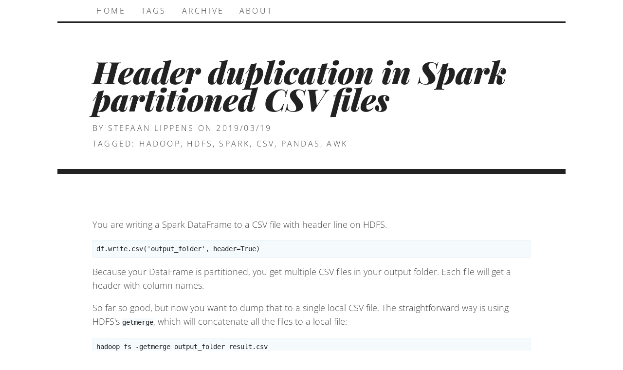

--- FILE ---
content_type: text/html; charset=utf-8
request_url: https://www.stefaanlippens.net/hadoop-getmerge-spark-partitioned-csv.html
body_size: 1463
content:
<!DOCTYPE html>
<html lang="en">
<head>
            <meta charset="utf-8">
        <meta http-equiv="X-UA-Compatible" content="chrome=1">
        <title>Header duplication in Spark partitioned CSV files - Stefaan Lippens inserts content here</title>
        <meta name="viewport" content="width=device-width, initial-scale=1">
        <link rel="stylesheet" href="/theme/css/normalize.css">
        <link rel="stylesheet" href="/theme/css/styles.css">
        <link rel="stylesheet" href="/theme/css/pygment.css">
        
    <link rel="icon" href="/favicon.ico" sizes="16x16 32x32 48x48 64x64" type="image/vnd.microsoft.icon">
    <link rel="apple-touch-icon" href="/apple-touch-icon.png">




        <meta name="tags" contents="hadoop"/>
        <meta name="tags" contents="hdfs"/>
        <meta name="tags" contents="spark"/>
        <meta name="tags" contents="csv"/>
        <meta name="tags" contents="pandas"/>
        <meta name="tags" contents="awk"/>
</head>

<body>

<div id="wrapper">

    <nav>
        <ul id="menu">
<li><a href="/index.html">Home</a></li><li><a href="/tags.html">Tags</a></li><li><a href="/archive.html">Archive</a></li><li><a href="/pages/about.html">About</a></li>        </ul>
    </nav>

    <header class="page-header">
    <h1>Header duplication in Spark partitioned CSV files</h1>

    <div class="article-meta">
                <span class="author">By Stefaan Lippens</span>
        <span class="publication-date" title="2019-03-19T00:00:00+01:00"> on 2019/03/19</span>


            <div class="tags">
                Tagged:
                    <a href="https://www.stefaanlippens.net/tag/hadoop.html">hadoop</a>,                    <a href="https://www.stefaanlippens.net/tag/hdfs.html">hdfs</a>,                    <a href="https://www.stefaanlippens.net/tag/spark.html">spark</a>,                    <a href="https://www.stefaanlippens.net/tag/csv.html">csv</a>,                    <a href="https://www.stefaanlippens.net/tag/pandas.html">pandas</a>,                    <a href="https://www.stefaanlippens.net/tag/awk.html">awk</a>            </div>
    </div>

    </header>

    <main class="content">
    <div class="article-content">
        <p>You are writing a Spark DataFrame to a CSV file with header line on HDFS.</p>
<div class="highlight"><pre><span></span><code>df.write.csv(&#39;output_folder&#39;, header=True)
</code></pre></div>

<p>Because your DataFrame is partitioned, you get multiple CSV files
in your output folder. Each file will get a header with column names.</p>
<p>So far so good, but now you want to dump that to a single local CSV file.
The straightforward way is using HDFS's <code>getmerge</code>, which will concatenate
all the files to a local file:</p>
<div class="highlight"><pre><span></span><code>hadoop fs -getmerge output_folder result.csv
</code></pre></div>

<p>Unfortunately, because <code>getmerge</code> just concatenates the HDFS files,
the CSV header will be repeated in various places in the output file.
This will cause quite some headaches when loading the data
in tools like for example pandas.</p>
<p>A typical solution is making sure that the DataFrame has only a single
partition before writing to HDFS, so that there is only a single output file:</p>
<div class="highlight"><pre><span></span><code>df.coalesce(1).write.csv(&#39;output_folder&#39;, header=True)
</code></pre></div>

<p>But sometimes you can not or don't want to repartition the DataFrame before
writing to HDFS (e.g. to avoid memory issues).
For these cases you can use the following little awk snippet
to get rid of duplicated header lines in your CSV file:</p>
<div class="highlight"><pre><span></span><code>awk &#39;BEGIN{f=&quot;&quot;}{if($0!=f){print $0}if(NR==1){f=$0}}&#39; result.csv &gt; postprocessed.csv
</code></pre></div>
    </div>

    </main>

    <footer class="page-footer">
            Copyright &copy; Stefaan Lippens 2005-2024. All rights reserved.
    </footer>

</div>
</body>

<script src="/theme/lib/jquery/jquery.min.js"></script>


<script>
    jQuery(function () {
        var duration = 5000;
        var delay = 5000;
        var el = jQuery('header.page-header');

        function randomFade() {
            setTimeout(function () {
                var color = jQuery.Color({hue: Math.random() * 360, saturation: 1, lightness: 1 - 0.03 * Math.random()});
                el.animate({backgroundColor: color}, {duration: duration, complete: randomFade});
            }, delay);
        }

        jQuery.getScript("/theme/lib/jquery/jquery.color.min.js", function () {
            randomFade();
        });
    });
</script>


</html>

--- FILE ---
content_type: text/css; charset=utf-8
request_url: https://www.stefaanlippens.net/theme/css/styles.css
body_size: 1046
content:
@import url(//fonts.bunny.net/css?family=Open+Sans:300italic,600italic,300,600);
@import url(//fonts.bunny.net/css?family=Playfair+Display:900italic,900);

/*--------------------------------
  Typography
--------------------------------*/

body {
    font: 200 18px/1.61em 'Open Sans', 'Segoe UI', 'Helvetica Neue', Arial, sans-serif;
    color: #444;
    overflow-x: hidden;
}

a {
    text-decoration: underline;
    color: inherit;
}

a:hover {
    text-decoration: underline;
    color: #2196F3;
}

em {
    font-style: italic;
}

strong {
    font-weight: 600;
}

h1, h2, h3,
h4, h5, h6 {
    font-family: 'Playfair Display', "Didot LT STD", "Hoefler Text", Garamond, "Times New Roman", serif;
    font-style: italic;
    font-weight: 900;
    color: #222;
    margin: 1em 0;
}

h1 {
    font-size: 2em;
    line-height: 1.33em;
}

h2 {
    font-size: 1.8em;
    line-height: 1.25em;
}

h3 {
    font-size: 1.15em;
}

h4 {
    font-size: 1em;
}

h5 {
    font-size: 0.78em;
}

h6 {
    font-size: 0.67em;
}

h4, h5, h6 {
    text-transform: uppercase;
    letter-spacing: 0.15em;
}

p, ul, pre, table {
    margin: 0;
    margin-bottom: 1em;
}

code, pre {
    font-size: 0.8em;
    color: #222;
    background-color: #f5fafc;
}

pre code {
    font-size: 1em;
}

pre {
    line-height: 1.4;
    padding: 0.5em;
    overflow: auto;
    border: 1px solid #e4f2f7;
}

blockquote {
    border-left: 4px solid #888;
    color: #222;
    padding-left: 2em;
    margin: 0;
}

table {
    width: 100%;
}

th, td {
    padding: 0.5em;
}

th {
    border-bottom: 1px solid #222;
    font-weight: 100;
    text-transform: uppercase;
    letter-spacing: 0.2em;
    font-size: 0.7em;
    text-align: center;
    color: #222;
}

/*--------------------------------
  Layout
--------------------------------*/

body {
    margin: 0;
}

#wrapper {
    max-width: 50em;
    margin: 0 auto;
    padding: 0 5em;
    background: #fff
}

.pager {
    text-align: center;
}

.pager a {
    display: inline-block;
    margin: 0 1em;
}

header.page-header {
    clear: both;
    border-top: 3px solid #222;
    border-bottom: 10px solid #222;
    margin: 0 -4em;
    padding: 4em 4em 2em;
}

nav {
    font-size: 12pt;
    text-transform: uppercase;
    letter-spacing: 0.2em;
}

nav ul#menu {
    list-style-type: none;
    padding: 0;
    margin: 0 0 0 -.5em;
}

nav li {
    display: inline-block;
    padding: 0;
    margin: 0;
}

nav li a {
    text-decoration: none;
    display: inline-block;
    padding: .5em 1em;
}

nav li.active {
    border-bottom: 3px solid black;
}


.article-list {
    border: 0;
    padding-bottom: 0.5em;
}

.article-title {
    margin: 0;
    padding: 0;

}

.article-title a {
    text-decoration: none;
}

header.page-header h1 {
    margin: 0;
    padding: 0;
    line-height: 0.9em;
    font-size: 3.5em;
}

header.page-header h2 {
    margin: 0;
    padding: 0;
    line-height: 1.5em;
}

main {
    padding-top: 5em;
    padding-bottom: 4em;
    min-height: 15em;
}

.article {
    padding-top: 2em;
    padding-bottom: 0em;
    border-bottom: 0;
}

address {
    font-style: normal;
}

ul.overview-tags {
    list-style-type: none;
    margin: 0;
    padding: 0;
    line-height: 1.3;
    text-align: center;
}

ul.overview-tags li {
    display: inline-block;
    padding: 0 0.5ex;
}

.overview-tags .count {
    font-size: 75%;
    color: #ccc;
}

.overview-tags li:hover .count {
    color: #444;
}

ul.overview-tags a {
    text-decoration: none;
}

#article-list {
    list-style-type: none;
    marging: 0;
    padding: 0;
}

#article-list li.article-list {
    padding-bottom: 3em;
    border-bottom: 2px solid #222;
    margin-bottom: 4em;
}

figure {
    margin: 0.4em;
}

figure img {
    width: 100%;
}

main.content img {
    max-width: 100%;
}

figcaption {
    text-align: center;
}

.article-meta {
    font-size: 75%;
    text-transform: uppercase;
    letter-spacing: 0.2em;
    line-height: 2;
    color: #444;
}

.read-more {
    font-size: 75%;
    text-transform: uppercase;
    letter-spacing: 0.2em;
    line-height: 2;
    color: #444;
}

.read-more a {
    text-decoration: none;
}

header.page-header .article-meta {
    margin-top: 1em;
    font-size: 12pt;
}

header.page-header a {
    text-decoration: none;
}

div#content > h1:first-child {
    display: none;
}

table.archive td {
    padding: 0 1em 1ex 0;
    vertical-align: top;
}

table.archive td.date {
    font-size: 75%;
    color: #888;
}

table.archive a {
    text-decoration: none;
}

.src {
    background-color: #263238;
    color: #ffffff;
    padding-left: 5px;
    overflow: scroll;
}

footer.page-footer {
    margin-top: 100px;
    border-top: 1px solid #222;
    padding-top: 1em;
    padding-bottom: 3em;
    font-size: 9pt;
    text-transform: uppercase;
    letter-spacing: 0.2em;
    color: #666;
}

/** Some overrides for Jupyter notebook integration */

div.text_cell .prompt {
    display: none;
}

.cell .prompt {
    font-size: 14px;
}

@media print {
    body {
        font-size: 12px;
    }

    header.page-header {
        border: 0;
        padding: 0;
        margin: 0;
        text-align: center;
    }

    header.page-header h1 {
        margin: 0;
        padding: 0;
        font-size: 3em;
        border: 0;
    }

    header.page-header h2 {
        border: 0;
        margin: 0;
    }

    section {
        border: 0;
    }
}

@media screen and (max-width: 650px) {
    body {
        font-size: 16px;
        background: #fff;
    }

    #wrapper {
        margin: 0 15px;
        padding: 0;
    }

    header.page-header {
        text-align: center;
    }

    header.page-header h1 {
        font-size: 3em;
        border: 0;
        padding: 0;
        padding-top: 0.5em;
    }

    header.page-header div {
        border: 0;
    }

    nav {
        letter-spacing: 0;
    }

    nav li a {
        padding: .5em 1ex;
    }


}
